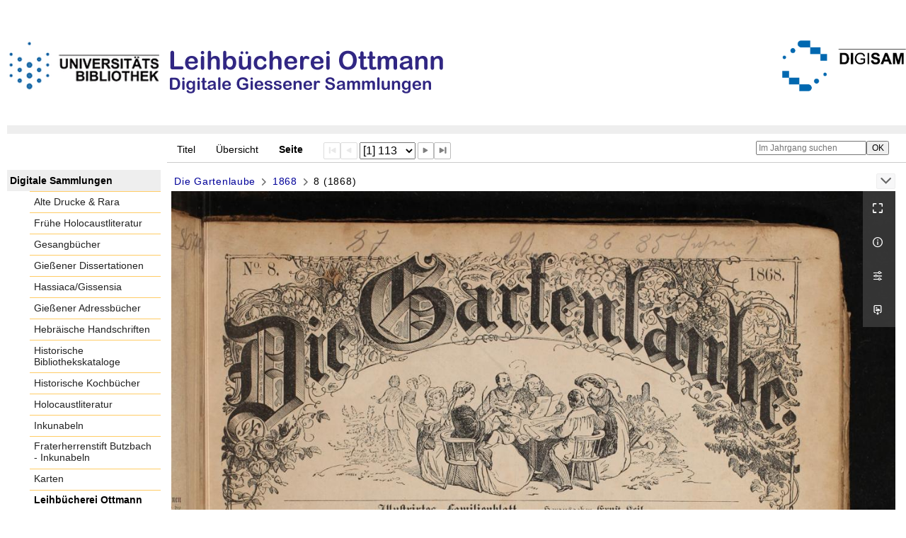

--- FILE ---
content_type: text/html;charset=utf-8
request_url: https://digisam.ub.uni-giessen.de/ubg-ihd-ott/periodical/pageview/3638881
body_size: 5899
content:
<!DOCTYPE html>
<html lang="de"><head><title>Leihb&#252;cherei Ottmann / 8 (1868) [1]</title><meta name="twitter:image" content="http://digisam.ub.uni-giessen.de/ubg-ihd-ott/download/webcache/304/3638881"><meta name="twitter:title" content="Die Gartenlaube&#160;: illustrirtes Familienblatt. Berlin : Scherl ; Berlin : Scherl, 1853 - 1899, 1853-1937, 1853-1899&#160;: Jg. 8 (1868)"><meta property="og:site" content="Leihb&#252;cherei Ottmann"><meta property="og:url" content="http://digisam.ub.uni-giessen.de/ubg-ihd-ott/3638881"><meta property="og:type" content="page"><meta property="og:title" content=""><meta property="book:release_date" content="1868"><meta property="og:image" content="http://digisam.ub.uni-giessen.de/ubg-ihd-ott/download/webcache/304/3638881"><meta property="og:image:width" content="304"><meta property="og:image:height" content="403"><meta http-equiv="Content-Type" content="xml; charset=UTF-8"><meta name="viewport" content="width = device-width, initial-scale = 1"><meta name="description" content="Leihb&#252;cherei Ottmann"><meta lang="de" content=""><link rel="shortcut icon" href="/ubg-ihd-ott/domainimage/favicon.ico" type="image/x-icon"><link rel="alternate" type="application/rss+xml" title="Leihb&#252;cherei Ottmann" href="/ubg-ihd-ott/rss"><link type="text/css" href="/css/ubg-balancer_front2.ubg-ihd-ott_content.css?1223214143706255542" rel="stylesheet"><script src="/thirdparty/jquery-3.6.0.min.js">&#160;</script><script defer src="/static/scripts/main.js">&#160;</script><script defer src="/static/scripts/common.js">&#160;</script><script defer src="/static/scripts/fulltext.js">&#160;</script></head><body style="height:100%" class="bd-guest   bd-tableLayout  bd-r-ubg-ihd bd-m-hebis-ubg bd-ubg-ihd-ott bd-mandant bd-domain bd-periodical bd-portal bd-pages bd-portal-pageview bd-pages-pageview bd-periodical-pageview bd-periodical-pageview-3638881 bd-list-rows bd-journal_volume"><span style="display:none" id="meta"><var id="tree">&#160;<var id="map-tiles" value="https://{a-b}.tile.openstreetmap.fr/hot/{z}/{x}/{y}.png" class=" places"> </var><var id="map-zoomAdjust" value="0" class=" places"> </var><var id="timeout" value="3600" class=" sessionsys"> </var><var id="name" value="ubg-ihd-ott" class=" domain"> </var><var id="relativeRootDomain" value="ubg-ihd" class=" domain"> </var><var id="pathinfo" value="/ubg-ihd-ott/periodical/pageview/3638881" class=" request"> </var><var id="fulldata" value="false" class=" domain"> </var><var id="search-linkDetailedsearchScope" value="domain" class=" templating"> </var><var id="class" value="periodical" class=" request"> </var><var id="classtype" value="portal" class=" request"> </var><var id="tab" value="pageview" class=" request"> </var><var id="id" value="3638881" class=" request"> </var><var id="leftColToggled" value="false" class=" session"> </var><var id="facetFilterToggled" value="false" class=" session"> </var><var id="topheight" value="80" class=" session"> </var><var id="bottomheight" value="20" class=" session"> </var><var id="bodywidth" value="1000" class=" session"> </var><var id="centercolwidth" value="0" class=" session"> </var><var id="middlerowheight" value="476" class=" session"> </var><var id="numberOfThumbs" value="20" class=" session"> </var><var id="clientwidth" value="1000" class=" session"> </var><var id="fullScreen" value="false" class=" session"> </var><var id="staticWidth" value="false" class=" session"> </var><var id="rightcolwidth" value="220" class=" session"> </var><var id="leftcolwidth" value="200" class=" session"> </var><var id="zoomwidth" value="0" class=" session"> </var><var id="mode" value="w" class=" session"> </var><var id="initialized" value="false" class=" session"> </var><var id="sizes" value="128,1200,2000,0,1000,304,1504,504,800" class=" webcache"> </var><var id="availableZoomLevels" value="304,504,800,1000,1504,2000" class=" webcache"> </var><var id="js-toggleMobileNavi" value="None" class=" templating"> </var><var id="fullscreen-fullzoomOnly" value="false" class=" templating"> </var><var id="css-mobileMin" value="992px" class=" templating"> </var><var id="tei-on" value="false" class=" templating"> </var><var id="search-alertIfEmpty" value="true" class=" templating"> </var><var id="search-quicksearchScope" value="domain" class=" templating"> </var><var id="search-toggleListMinStructs" value="3" class=" templating"> </var><var id="search-highlightingColor" value="00808066" class=" templating"> </var><var id="layout-wrapperMargins" value="body" class=" templating"> </var><var id="layout-useMiddleContentDIV" value="false" class=" templating"> </var><var id="layout-navPortAboveMiddleContentDIV" value="false" class=" templating"> </var><var id="navPort-align" value="top" class=" templating"> </var><var id="navPort-searchTheBookInit" value="closed" class=" templating"> </var><var id="navPath-pageviewStructureResize" value="js" class=" templating"> </var><var id="layout-useLayout" value="tableLayout" class=" templating"> </var><var id="listNavigation-keepToggleState" value="false" class=" templating"> </var><var id="fullscreen-mode" value="None" class=" templating"> </var><var id="groups" value="guest" class=" user"> </var><var id="pageview-autoResize" value="true" class="templating"> </var><var id="zoom-saveFilters" value="true" class="templating"> </var></var><var id="client" value="browser">&#160;</var><var id="guest" value="true">&#160;</var><var class="layout" id="colleft" value="pageview,">&#160;</var><var class="layout" id="colright" value="">&#160;</var></span><table cellpadding="0" cellspacing="0" id="cont"><tr id="rowTop"><td class="tdTop" id="tdTop"><a class="screenreaders" href="#leftParts">zum Hauptmen&#252;</a><header role="banner" class=""><div id="defaultTop" class="wiki wiki-top defaultTop wiki-defaultTop defaultTop "><p><br><br>
<table cellpadding="0" cellspacing="0" id="topContent">
  <tbody><tr>
    <td width="50px">
      <a href="http://www.uni-giessen.de/ub/de/"><img alt="Link zur Startseite der UB-Gie&#223;en" title="Link zur Startseite der UB-Gie&#223;en." src="/ubg-ihd-ott/domainimage/UB2100.gif" width="215px"></a>
    </td>
    <td>
      <img alt="Banner" title="Banner" src="/ubg-ihd-ott/domainimage/ottmann.png" align="left"></td>
    <td>
      <a href="/ubg-ihd/"><img alt="Banner" height="72px" title="Link zur Startseite der Digitalen Sammlungen" src="/ubg-ihd-ott/domainimage/DIGISAM_01-01.png" align="right"></a>
    </td>
  </tr>
</tbody></table></p></div><nav class="navPort   "><ul id="navPort" class="nav-inline navPort-pages navPort-periodical-pageview"><li class="viewCtrl  tab-titleinfo firstCtrl tab-periodical tab-pages-titleinfo" id="tab-periodical-titleinfo"><a href="/ubg-ihd-ott/periodical/titleinfo/5709564">Titel</a></li><li class="viewCtrl  tab-thumbview evenCtrl tab-periodical tab-pages-thumbview" id="tab-periodical-thumbview"><a href="/ubg-ihd-ott/periodical/thumbview/3638881">&#220;bersicht</a></li><li class="viewCtrl_sel  tab-pageview tab-pages-pageview" id="tab-periodical-pageview"><span>Seite</span></li><span class="controls naviControls"><div class="paginglink"><span class="vls-button start start_s inactive"><span> </span></span></div><div class="paginglink"><span class="vls-button back back_s inactive"><span> </span></span></div><span class="drop"><form class="gotopage" name="goToPage" method="post" action="/ubg-ihd-ott/periodical/pageview/0"><input type="hidden" name="tredir" value="true"><label class="screenreaders" for="goToPage">Gehe zu Seite</label><select id="goToPage" class="change offset" title="Gehe zu Seite" name="id"><option value="3638881" selected>[1] 113</option><option value="3638882">[2] 114</option><option value="3638883">[3] 115</option><option value="3638884">[4] 116</option><option value="3638885">[5] 117</option><option value="3638886">[6] 118</option><option value="3638887">[7] 119</option><option value="3638888">[8] 120</option><option value="3638889">[9] 121</option><option value="3638890">[10] 122</option><option value="3638891">[11] 123</option><option value="3638892">[12] 124</option><option value="3638893">[13] 125</option><option value="3638894">[14] 126</option><option value="3638895">[15] 127</option><option value="3638896">[16] 128</option></select></form></span><div class="paginglink"><a class="vls-button forw" href="/ubg-ihd-ott/periodical/pageview/3638882" rel="nofollow" title="N&#228;chste Seite"><span> </span></a></div><div class="paginglink"><a class="vls-button end" href="/ubg-ihd-ott/periodical/pageview/3638896" rel="nofollow" title="Letzte Seite"><span> </span></a></div></span><span style="font-size:0px">&#160;</span></ul><div id="searchTheBook" class="searchTheBook searchTheBook-pages searchTheBook-pageview ly-"><form method="get" class="searchform" action="/ubg-ihd-ott/periodical/search/3638881" id="inbookSearch"><div class="input-wrapper "><label class="screenreaders" for="inputSearchTheBook">Im Jahrgang suchen</label><input type="text" name="query" id="inputSearchTheBook" placeholder="Im Jahrgang suchen" value=""></div><input type="submit" class="" id="submitSearchTheBook" style="" value="OK"></form></div></nav></header></td></tr><tr class="rowMiddle" id="rowMiddle"><td><table height="100%" cellpadding="0" cellspacing="0" id="middleContent"><tr><td id="colleft" class="colleft" style="height:100%"><a class="screenreaders" name="leftParts">&#160;</a><div id="leftContent"><nav role="navigation"><section><div class="menusection domainBox"><h4 class="menuheader" id="menuheaderDomainbox"><div>Digitale Sammlungen</div></h4><div class="menubox menubox menuboxDomainbox menuboxDomainbox-flat "><ul class="vl-nav nav"><li><a class="ubg-ihd-child ubg-ihd-adr " href="/ubg-ihd-adr">Alte Drucke &amp; Rara</a></li><li><a class="ubg-ihd-child ubg-ihd-fhl " href="/ubg-ihd-fhl">Fr&#252;he Holocaustliteratur</a></li><li><a class="ubg-ihd-child ubg-ihd-gb " href="/ubg-ihd-gb">Gesangb&#252;cher</a></li><li><a class="ubg-ihd-child ubg-ihd-gidiss " href="/ubg-ihd-gidiss">Gie&#223;ener Dissertationen</a></li><li><a class="ubg-ihd-child ubg-ihd-szgh " href="/ubg-ihd-szgh">Hassiaca/Gissensia</a></li><li><a class="ubg-ihd-szgh-child ubg-ihd-szgh-adr " href="/ubg-ihd-szgh-adr">Gie&#223;ener Adressb&#252;cher</a></li><li><a class="ubg-ihd-child ubg-ihd-hheb " href="/ubg-ihd-hheb">Hebr&#228;ische Handschriften</a></li><li><a class="ubg-ihd-child ubg-ihd-hb " href="/ubg-ihd-hb">Historische Bibliothekskataloge</a></li><li><a class="ubg-ihd-child ubg-ihd-hk " href="/ubg-ihd-hk">Historische Kochb&#252;cher</a></li><li><a class="ubg-ihd-child ubg-ihd-hl " href="/ubg-ihd-hl">Holocaustliteratur</a></li><li><a class="ubg-ihd-child ubg-ihd-i " href="/ubg-ihd-i">Inkunabeln</a></li><li><a class="ubg-ihd-i-child ubg-ihd-fbi " href="/ubg-ihd-fbi">Fraterherrenstift Butzbach - Inkunabeln</a></li><li><a class="ubg-ihd-child ubg-ihd-k " href="/ubg-ihd-k">Karten</a></li><li><a class="ubg-ihd-child ubg-ihd-ott sel " href="/ubg-ihd-ott">Leihb&#252;cherei Ottmann</a></li><li><a class="ubg-ihd-child ubg-ihd-hm " href="/ubg-ihd-hm">Mittelalterliche Handschriften</a></li><li><a class="ubg-ihd-hm-child ubg-ihd-fb " href="/ubg-ihd-fb">Fraterherrenstift Butzbach</a></li><li><a class="ubg-ihd-child ubg-ihd-nl " href="/ubg-ihd-nl">Nachl&#228;sse</a></li><li><a class="ubg-ihd-nl-child ubg-ihd-nl-liebig " href="/ubg-ihd-nl-liebig">Briefe von und an Justus Liebig</a></li><li><a class="ubg-ihd-nl-child ubg-ihd-nl-baer-k " href="/ubg-ihd-nl-baer-k">Nachlass Baer, Karl Ernst</a></li><li><a class="ubg-ihd-nl-child ubg-ihd-nl-diefen " href="/ubg-ihd-nl-diefen">Nachlass Diefenbach, Lorenz </a></li><li><a class="ubg-ihd-nl-child ubg-ihd-nl-hepding-h " href="/ubg-ihd-nl-hepding-h">Nachlass Hepding, Hugo</a></li><li><a class="ubg-ihd-nl-child ubg-ihd-nl-herzog-r " href="/ubg-ihd-nl-herzog-r">Nachlass Herzog, Rudolf</a></li><li><a class="ubg-ihd-nl-child ubg-ihd-nl-pasch-m " href="/ubg-ihd-nl-pasch-m">Nachlass Pasch, Moritz</a></li><li><a class="ubg-ihd-child ubg-ihd-hn " href="/ubg-ihd-hn">Neuzeitliche Handschriften</a></li><li><a class="ubg-ihd-child ubg-ihd-ho " href="/ubg-ihd-ho">Orientalische Handschriften</a></li><li><a class="ubg-ihd-child ugb-ihd-pi " href="/ugb-ihd-pi">Postinkunabeln</a></li><li><a class="ubg-ihd-child ubg-ihd-rethorn " href="/ubg-ihd-rethorn">Sammlung Code civil</a></li><li><a class="ubg-ihd-child ubg-ihd-sob " href="/ubg-ihd-sob">Sammlung Otto Behaghel</a></li><li><a class="ubg-ihd-child ubg-ihd-thaer " href="/ubg-ihd-thaer">Sammlung Thaer</a></li><li><a class="ubg-ihd-child ubg-ihd-s " href="/ubg-ihd-s">Schulprogramme</a></li><li><a class="ubg-ihd-child ubg-ihd-sbps " href="/ubg-ihd-sbps">Skizzenb&#252;cher Paul Stein</a></li><li><a class="ubg-ihd-child ubg-ihd-u " href="/ubg-ihd-u">Urkunden</a></li><li><a class="ubg-ihd-child ubg-ihd-zuz " href="/ubg-ihd-zuz">Zeitungen u. Zeitschriften</a></li><li><a class="ubg-ihd-zuz-child ubg-ihd-zuz-ga " href="/ubg-ihd-zuz-ga">Gie&#223;ener Anzeiger</a></li></ul></div></div></section><section><div id="firstClassificationLevel" class="menusection"><h4 class="menuheader menuheader-sel" id=""><div>Inhalt</div></h4><div class="menubox menubox"><ul class="vl-nav nav"><li><a class="submenu first " href="/ubg-ihd-ott/nav/classification/3327119"><span>Monographien - Leihb&#252;cherei Ottmann</span><span class="metaDataCount"><span> (</span>0<span class="screenreaders"> Titel</span><span>)</span></span></a></li><li><a class="submenu sel last " href="/ubg-ihd-ott/nav/classification/3327121"><span>Zeitschriften</span><span class="metaDataCount"><span> (</span>19<span class="screenreaders"> Titel</span><span>)</span></span></a></li></ul></div></div></section><section><div class="menusection menusection-selectIndex"><h4 class="menuheader" id="menuboxSelectIndexHeader"><div>Listen</div></h4><div class="menubox menubox" id="menuboxSelectIndexBox"><ul class="vl-nav nav"><li><a class="index-title " href="/ubg-ihd-ott/nav/index/title">Titel</a></li><li><a class="index-name " href="/ubg-ihd-ott/name/list">Personenindex</a></li><li><a class="index-place " href="/ubg-ihd-ott/place/list">Orte</a></li><li><a class="index-printer-publisher " href="/ubg-ihd-ott/nav/index/printer-publisher">Verlag</a></li><li><a class="index-date last" href="/ubg-ihd-ott/nav/index/date">Jahr</a></li></ul></div></div></section></nav></div></td><td id="colmain" class="colmain" valign="top" style="height:100%"><main role="main"><img alt="" style="position:absolute;left:-9999px" id="cInfo" width="0" height="0"><nav role="navigation" content="content-navpath" class="structure-layer"><div id="navPath" class="structure-layer-navPath "><div class="path"><a class="item periodical" href="/ubg-ihd-ott/periodical/pageview/3638881">Die Gartenlaube</a> <span class="npNext npItem"> </span><a class="item journal_volume" href="/ubg-ihd-ott/periodical/pageview/3638881">1868</a> <span class="npNext npItem"> </span><span class="item">8 (1868)</span> </div><div class="vls-open-Layer " id="open-pageviewStructure-tree" title="Inhaltliche Struktur"><div class="ar hidden">&#160;</div></div></div></nav><nav role="navigation" content="content-structure" class="structure-layer"><div class="pageviewStructure-tree structlist-elem"><ul id="pvs" class="struct-list structure  "><li class="title journal_volume"><div class="transparency  list">&#160;</div><a class="scap" name="5709525" href="/ubg-ihd-ott/periodical/pageview/5709525"><span class="caption">1865</span></a></li><li class="title journal_volume"><div class="transparency  list">&#160;</div><a class="scap" name="5709539" href="/ubg-ihd-ott/periodical/pageview/3638881"><span class="paginationcaption"><span class="phys">113</span>&#160;</span><span class="caption">1868</span></a></li><ul id="" class="struct-list structure   "><li class="title journal_volume"><div class="transparency  list">&#160;</div><a class="scap" name="5709540" href="/ubg-ihd-ott/periodical/pageview/5709540"><span class="caption">1 (1868)</span></a></li><li class="title journal_volume"><div class="transparency  list">&#160;</div><a class="scap" name="5709545" href="/ubg-ihd-ott/periodical/pageview/5709545"><span class="caption">2 (1868)</span></a></li><li class="title journal_volume"><div class="transparency  list">&#160;</div><a class="scap" name="5709546" href="/ubg-ihd-ott/periodical/pageview/5709546"><span class="caption">3 (1868)</span></a></li><li class="title journal_volume"><div class="transparency  list">&#160;</div><a class="scap" name="5709547" href="/ubg-ihd-ott/periodical/pageview/5709547"><span class="caption">4 (1868)</span></a></li><li class="title journal_volume"><div class="transparency  list">&#160;</div><a class="scap" name="5709558" href="/ubg-ihd-ott/periodical/pageview/5709558"><span class="caption">5 (1868)</span></a></li><li class="title journal_volume"><div class="transparency  list">&#160;</div><a class="scap" name="5709562" href="/ubg-ihd-ott/periodical/pageview/5709562"><span class="caption">6 (1868)</span></a></li><li class="title journal_volume"><div class="transparency  list">&#160;</div><a class="scap" name="5709563" href="/ubg-ihd-ott/periodical/pageview/5709563"><span class="caption">7 (1868)</span></a></li><li class="title journal_volume selected "><div class="transparency  selected list">&#160;</div><a class="scap selected" name="5709564" href="/ubg-ihd-ott/periodical/pageview/3638881"><span class="paginationcaption"><span class="phys">113</span>&#160;</span><span class="caption">8 (1868)</span></a></li><li class="title journal_volume"><div class="transparency  list">&#160;</div><a class="scap" name="5709565" href="/ubg-ihd-ott/periodical/pageview/5709565"><span class="caption">9 (1868)</span></a></li><li class="title journal_volume"><div class="transparency  list">&#160;</div><a class="scap" name="5709541" href="/ubg-ihd-ott/periodical/pageview/5709541"><span class="caption">10 (1868)</span></a></li><li class="title journal_volume"><div class="transparency  list">&#160;</div><a class="scap" name="5709542" href="/ubg-ihd-ott/periodical/pageview/5709542"><span class="caption">11 (1868)</span></a></li><li class="title journal_volume"><div class="transparency  list">&#160;</div><a class="scap" name="5709543" href="/ubg-ihd-ott/periodical/pageview/5709543"><span class="caption">12 (1868)</span></a></li><li class="title journal_volume"><div class="transparency  list">&#160;</div><a class="scap" name="5709544" href="/ubg-ihd-ott/periodical/pageview/5709544"><span class="caption">13 (1868)</span></a></li><li class="title journal_volume"><div class="transparency  list">&#160;</div><a class="scap" name="5709548" href="/ubg-ihd-ott/periodical/pageview/5709548"><span class="caption">40 (1868)</span></a></li><li class="title journal_volume"><div class="transparency  list">&#160;</div><a class="scap" name="5709549" href="/ubg-ihd-ott/periodical/pageview/5709549"><span class="caption">41 (1868)</span></a></li><li class="title journal_volume"><div class="transparency  list">&#160;</div><a class="scap" name="5709550" href="/ubg-ihd-ott/periodical/pageview/5709550"><span class="caption">42 (1868)</span></a></li><li class="title journal_volume"><div class="transparency  list">&#160;</div><a class="scap" name="5709551" href="/ubg-ihd-ott/periodical/pageview/5709551"><span class="caption">43 (1868)</span></a></li><li class="title journal_volume"><div class="transparency  list">&#160;</div><a class="scap" name="5709552" href="/ubg-ihd-ott/periodical/pageview/5709552"><span class="caption">44 (1868)</span></a></li><li class="title journal_volume"><div class="transparency  list">&#160;</div><a class="scap" name="5709553" href="/ubg-ihd-ott/periodical/pageview/5709553"><span class="caption">45 (1868)</span></a></li><li class="title journal_volume"><div class="transparency  list">&#160;</div><a class="scap" name="5709554" href="/ubg-ihd-ott/periodical/pageview/5709554"><span class="caption">46 (1868)</span></a></li><li class="title journal_volume"><div class="transparency  list">&#160;</div><a class="scap" name="5709555" href="/ubg-ihd-ott/periodical/pageview/5709555"><span class="caption">47 (1868)</span></a></li><li class="title journal_volume"><div class="transparency  list">&#160;</div><a class="scap" name="5709556" href="/ubg-ihd-ott/periodical/pageview/5709556"><span class="caption">48 (1868)</span></a></li><li class="title journal_volume"><div class="transparency  list">&#160;</div><a class="scap" name="5709557" href="/ubg-ihd-ott/periodical/pageview/5709557"><span class="caption">49 (1868)</span></a></li><li class="title journal_volume"><div class="transparency  list">&#160;</div><a class="scap" name="5709559" href="/ubg-ihd-ott/periodical/pageview/5709559"><span class="caption">50 (1868)</span></a></li><li class="title journal_volume"><div class="transparency  list">&#160;</div><a class="scap" name="5709560" href="/ubg-ihd-ott/periodical/pageview/5709560"><span class="caption">51 (1868)</span></a></li><li class="title journal_volume"><div class="transparency  list">&#160;</div><a class="scap" name="5709561" href="/ubg-ihd-ott/periodical/pageview/5709561"><span class="caption">52 (1868)</span></a></li><li class="struct section"><div class="transparency  list">&#160;</div><a class="scap" name="5711538" href="/ubg-ihd-ott/periodical/pageview/5711538"><span class="caption">Farbkeil</span></a></li></ul></ul></div></nav><var id="nextImageTab" value="pageview"> </var><var id="prevImageTab" value="pageview"> </var><div class="pageLoader">&#160;Wird geladen ...</div><div id="imageGrid"><div class="pt-img"><div class="relative-holder"><div class="vl-pageview-controls"><div class="contents"><div class="vl-pbuttons"><a title="Vollbild" class="vl-btn fullzoom icon-fullscreen-open">&#160;</a><a class="vl-btn toggle mdContextinfo info" title="Titel">&#160;</a><a class="vl-btn toggle zoom__filterSliders icon-sliders" title="Bildbearbeitung">&#160;</a><a download="3638881.jpg" title="Bild herunterladen" class="vl-btn toggle vl-webcachesizes icon-download-img">&#160;</a></div><div id="mdContextinfo" class="totoggle"><div class="header vl-btn-height"><div>Jahrgang&#160; </div></div><div class="row title"><span class="partInfo">8 (1868)</span></div><div class="row pagin"><div class="key"><span>Seite</span></div><div style="opacity:.9;padding:1px 4px 0;color:#fff"><span style="display:inline-block;">113</span></div></div></div><div id="zoom__filterSliders" class="totoggle"><div id="zoom__filterSlidersContent"><a title="Rechtsdrehung 90&#176;" href="/image/setFlipRotate?op=rotate_right&amp;id=3638881" class="vls-button icon-cw"><span class="screenreaders">Rechtsdrehung 90&#176;</span></a><a title="Linksdrehung 90&#176;" href="/image/setFlipRotate?op=rotate_left&amp;id=3638881" class="vls-button icon-ccw"><span class="screenreaders">Linksdrehung 90&#176;</span></a><div><i class="vls-button icon-sun" title="Helligkeit">&#160;</i><input id="brightness" type="range" min="0" max="200" value="100" unit="%"><span id="brightnessAmount">&#160;</span></div><div><i class="vls-button icon-adjust" title="Kontrast">&#160;</i><input id="contrast" type="range" min="0" max="200" value="100" unit="%"><span id="contrastAmount">&#160;</span></div><div><i class="vls-button icon-switch" title="Invertierung">&#160;</i><input id="invert" type="range" min="0" max="100" value="0" unit="%"><span id="invertAmount">&#160;</span></div><div><i class="vls-button icon-moon" title="Graustufen">&#160;</i><input id="grayscale" type="range" min="0" max="100" value="0" unit="%"><span id="grayscaleAmount">&#160;</span></div><div><i class="vls-button icon-video-alt" title="Sepia">&#160;</i><input id="sepia" type="range" min="0" max="100" value="0" unit="%"><span id="sepiaAmount">&#160;</span></div><i id="zoom__filterReset" title="zur&#252;cksetzen" class="vls-button icon-cw-arrows">&#160;</i></div></div><div id="vl-webcachesizes" class="totoggle"><div class="header vl-btn-height">Einzelbild herunterladen</div><div style="display:flex"><div class="key"><span>verf&#252;gbare Breiten</span></div><div><div style="padding-bottom:.5em"><a download="3638881-klein" title="Bild herunterladen" class="" href="/ubg-ihd-ott/download/webcache/504/3638881">JPEG klein</a></div><div style="padding-bottom:.5em"><a download="3638881-gro&#223;" title="Bild herunterladen" class="" href="/ubg-ihd-ott/download/webcache/1000/3638881">JPEG gro&#223;</a></div><div style="padding-bottom:.5em"><a download="3638881-gr&#246;&#223;er" title="Bild herunterladen" class="" href="/ubg-ihd-ott/download/webcache/2000/3638881">JPEG gr&#246;&#223;er</a></div></div></div></div></div></div><a class="singlePageImageLink prevnext" id="nextPageLink" style="width:60%" href="/ubg-ihd-ott/periodical/pageview/3638882" alt="N&#228;chste Seite"><i class="fa-icon markLink" id="nextPageMark"><span>&#160;</span></i></a><img alt="Seite" loading="lazy" class="singlePageImage" width="100%" source="/ubg-ihd-ott/image/view/3638881?w=800&amp;selectIndex=1"><noscript><img alt="Seite" loading="lazy" class="singlePageImage" width="100%" src="/ubg-ihd-ott/image/view/3638881?w=800&amp;selectIndex=1"></noscript><var id="vl-imgdims" style="display:none" vlid="3638881" width="3021" height="4008" rotate="nop"> </var></div></div></div><var id="publicationID" value="5709564" class="zoomfullScreen"> </var><var id="mdlistCols" value="false"> </var><var id="isFullzoom" value="false" class="zoomfullScreen"> </var><var id="employsPageview" value="true" class="pagetabs"> </var><var id="webcacheSizes" value="128,304,504,800,1000,1200,1504,2000"> </var><var id="navLastSearchUrl" value=""> </var></main></td></tr></table></td></tr><tr id="rowBottom"><td class="footer" id="footer"><footer role="contentinfo" class=""><div id="custom-footer" class="wiki wiki-bottom custom-footer wiki-custom-footer customFooter "><div class="align-right">
<p><a href="https://digisam.ub.uni-giessen.de/ubg-ihd/doc/page/imprint">Impressum</a> | &#169; 2026  Universit&#228;tsbibliothek Gie&#223;en</p>
</div></div><div class="footerContent" id="footerContent"><span class="f-links-vls"><a id="footerLinkVLS" target="_blank" href="http://www.semantics.de/produkte/visual_library/">Visual Library Server 2026</a></span></div></footer></td></tr></table></body></html>